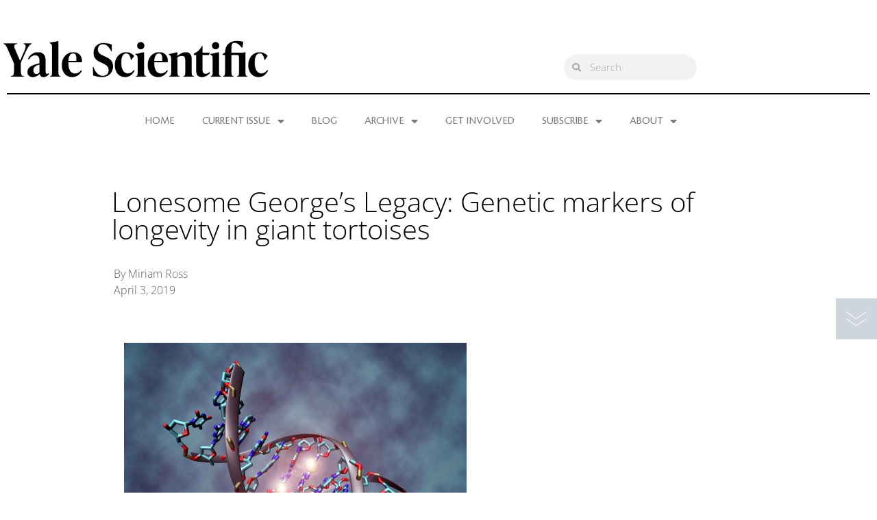

--- FILE ---
content_type: text/html; charset=UTF-8
request_url: https://www.yalescientific.org/2019/04/lonesome-georges-legacy-genetic-markers-of-longevity-in-giant-tortoises/
body_size: 15707
content:
<!doctype html>
<html lang="en-US">
<head>
	<meta charset="UTF-8">
	<meta name="viewport" content="width=device-width, initial-scale=1">
	<link rel="profile" href="https://gmpg.org/xfn/11">
	
<!-- Author Meta Tags by Molongui Authorship, visit: https://wordpress.org/plugins/molongui-authorship/ -->
<meta name="author" content="Miriam Ross">
<!-- /Molongui Authorship -->

<title>Lonesome George’s Legacy: Genetic markers of longevity in giant tortoises &#8211; Yale Scientific Magazine</title>
<meta name='robots' content='max-image-preview:large' />
<link rel="alternate" type="application/rss+xml" title="Yale Scientific Magazine &raquo; Feed" href="https://www.yalescientific.org/feed/" />
<link rel="alternate" type="application/rss+xml" title="Yale Scientific Magazine &raquo; Comments Feed" href="https://www.yalescientific.org/comments/feed/" />
<link rel="alternate" title="oEmbed (JSON)" type="application/json+oembed" href="https://www.yalescientific.org/wp-json/oembed/1.0/embed?url=https%3A%2F%2Fwww.yalescientific.org%2F2019%2F04%2Flonesome-georges-legacy-genetic-markers-of-longevity-in-giant-tortoises%2F" />
<link rel="alternate" title="oEmbed (XML)" type="text/xml+oembed" href="https://www.yalescientific.org/wp-json/oembed/1.0/embed?url=https%3A%2F%2Fwww.yalescientific.org%2F2019%2F04%2Flonesome-georges-legacy-genetic-markers-of-longevity-in-giant-tortoises%2F&#038;format=xml" />
<style id='wp-img-auto-sizes-contain-inline-css'>
img:is([sizes=auto i],[sizes^="auto," i]){contain-intrinsic-size:3000px 1500px}
/*# sourceURL=wp-img-auto-sizes-contain-inline-css */
</style>
<style id='wp-emoji-styles-inline-css'>

	img.wp-smiley, img.emoji {
		display: inline !important;
		border: none !important;
		box-shadow: none !important;
		height: 1em !important;
		width: 1em !important;
		margin: 0 0.07em !important;
		vertical-align: -0.1em !important;
		background: none !important;
		padding: 0 !important;
	}
/*# sourceURL=wp-emoji-styles-inline-css */
</style>
<link rel='stylesheet' id='wp-block-library-css' href='https://www.yalescientific.org/wp-includes/css/dist/block-library/style.min.css?ver=6f1c1c1c7e9272592435ea9aeb19cc2d' media='all' />
<style id='global-styles-inline-css'>
:root{--wp--preset--aspect-ratio--square: 1;--wp--preset--aspect-ratio--4-3: 4/3;--wp--preset--aspect-ratio--3-4: 3/4;--wp--preset--aspect-ratio--3-2: 3/2;--wp--preset--aspect-ratio--2-3: 2/3;--wp--preset--aspect-ratio--16-9: 16/9;--wp--preset--aspect-ratio--9-16: 9/16;--wp--preset--color--black: #000000;--wp--preset--color--cyan-bluish-gray: #abb8c3;--wp--preset--color--white: #ffffff;--wp--preset--color--pale-pink: #f78da7;--wp--preset--color--vivid-red: #cf2e2e;--wp--preset--color--luminous-vivid-orange: #ff6900;--wp--preset--color--luminous-vivid-amber: #fcb900;--wp--preset--color--light-green-cyan: #7bdcb5;--wp--preset--color--vivid-green-cyan: #00d084;--wp--preset--color--pale-cyan-blue: #8ed1fc;--wp--preset--color--vivid-cyan-blue: #0693e3;--wp--preset--color--vivid-purple: #9b51e0;--wp--preset--gradient--vivid-cyan-blue-to-vivid-purple: linear-gradient(135deg,rgb(6,147,227) 0%,rgb(155,81,224) 100%);--wp--preset--gradient--light-green-cyan-to-vivid-green-cyan: linear-gradient(135deg,rgb(122,220,180) 0%,rgb(0,208,130) 100%);--wp--preset--gradient--luminous-vivid-amber-to-luminous-vivid-orange: linear-gradient(135deg,rgb(252,185,0) 0%,rgb(255,105,0) 100%);--wp--preset--gradient--luminous-vivid-orange-to-vivid-red: linear-gradient(135deg,rgb(255,105,0) 0%,rgb(207,46,46) 100%);--wp--preset--gradient--very-light-gray-to-cyan-bluish-gray: linear-gradient(135deg,rgb(238,238,238) 0%,rgb(169,184,195) 100%);--wp--preset--gradient--cool-to-warm-spectrum: linear-gradient(135deg,rgb(74,234,220) 0%,rgb(151,120,209) 20%,rgb(207,42,186) 40%,rgb(238,44,130) 60%,rgb(251,105,98) 80%,rgb(254,248,76) 100%);--wp--preset--gradient--blush-light-purple: linear-gradient(135deg,rgb(255,206,236) 0%,rgb(152,150,240) 100%);--wp--preset--gradient--blush-bordeaux: linear-gradient(135deg,rgb(254,205,165) 0%,rgb(254,45,45) 50%,rgb(107,0,62) 100%);--wp--preset--gradient--luminous-dusk: linear-gradient(135deg,rgb(255,203,112) 0%,rgb(199,81,192) 50%,rgb(65,88,208) 100%);--wp--preset--gradient--pale-ocean: linear-gradient(135deg,rgb(255,245,203) 0%,rgb(182,227,212) 50%,rgb(51,167,181) 100%);--wp--preset--gradient--electric-grass: linear-gradient(135deg,rgb(202,248,128) 0%,rgb(113,206,126) 100%);--wp--preset--gradient--midnight: linear-gradient(135deg,rgb(2,3,129) 0%,rgb(40,116,252) 100%);--wp--preset--font-size--small: 13px;--wp--preset--font-size--medium: 20px;--wp--preset--font-size--large: 36px;--wp--preset--font-size--x-large: 42px;--wp--preset--spacing--20: 0.44rem;--wp--preset--spacing--30: 0.67rem;--wp--preset--spacing--40: 1rem;--wp--preset--spacing--50: 1.5rem;--wp--preset--spacing--60: 2.25rem;--wp--preset--spacing--70: 3.38rem;--wp--preset--spacing--80: 5.06rem;--wp--preset--shadow--natural: 6px 6px 9px rgba(0, 0, 0, 0.2);--wp--preset--shadow--deep: 12px 12px 50px rgba(0, 0, 0, 0.4);--wp--preset--shadow--sharp: 6px 6px 0px rgba(0, 0, 0, 0.2);--wp--preset--shadow--outlined: 6px 6px 0px -3px rgb(255, 255, 255), 6px 6px rgb(0, 0, 0);--wp--preset--shadow--crisp: 6px 6px 0px rgb(0, 0, 0);}:root { --wp--style--global--content-size: 800px;--wp--style--global--wide-size: 1200px; }:where(body) { margin: 0; }.wp-site-blocks > .alignleft { float: left; margin-right: 2em; }.wp-site-blocks > .alignright { float: right; margin-left: 2em; }.wp-site-blocks > .aligncenter { justify-content: center; margin-left: auto; margin-right: auto; }:where(.wp-site-blocks) > * { margin-block-start: 24px; margin-block-end: 0; }:where(.wp-site-blocks) > :first-child { margin-block-start: 0; }:where(.wp-site-blocks) > :last-child { margin-block-end: 0; }:root { --wp--style--block-gap: 24px; }:root :where(.is-layout-flow) > :first-child{margin-block-start: 0;}:root :where(.is-layout-flow) > :last-child{margin-block-end: 0;}:root :where(.is-layout-flow) > *{margin-block-start: 24px;margin-block-end: 0;}:root :where(.is-layout-constrained) > :first-child{margin-block-start: 0;}:root :where(.is-layout-constrained) > :last-child{margin-block-end: 0;}:root :where(.is-layout-constrained) > *{margin-block-start: 24px;margin-block-end: 0;}:root :where(.is-layout-flex){gap: 24px;}:root :where(.is-layout-grid){gap: 24px;}.is-layout-flow > .alignleft{float: left;margin-inline-start: 0;margin-inline-end: 2em;}.is-layout-flow > .alignright{float: right;margin-inline-start: 2em;margin-inline-end: 0;}.is-layout-flow > .aligncenter{margin-left: auto !important;margin-right: auto !important;}.is-layout-constrained > .alignleft{float: left;margin-inline-start: 0;margin-inline-end: 2em;}.is-layout-constrained > .alignright{float: right;margin-inline-start: 2em;margin-inline-end: 0;}.is-layout-constrained > .aligncenter{margin-left: auto !important;margin-right: auto !important;}.is-layout-constrained > :where(:not(.alignleft):not(.alignright):not(.alignfull)){max-width: var(--wp--style--global--content-size);margin-left: auto !important;margin-right: auto !important;}.is-layout-constrained > .alignwide{max-width: var(--wp--style--global--wide-size);}body .is-layout-flex{display: flex;}.is-layout-flex{flex-wrap: wrap;align-items: center;}.is-layout-flex > :is(*, div){margin: 0;}body .is-layout-grid{display: grid;}.is-layout-grid > :is(*, div){margin: 0;}body{padding-top: 0px;padding-right: 0px;padding-bottom: 0px;padding-left: 0px;}a:where(:not(.wp-element-button)){text-decoration: underline;}:root :where(.wp-element-button, .wp-block-button__link){background-color: #32373c;border-width: 0;color: #fff;font-family: inherit;font-size: inherit;font-style: inherit;font-weight: inherit;letter-spacing: inherit;line-height: inherit;padding-top: calc(0.667em + 2px);padding-right: calc(1.333em + 2px);padding-bottom: calc(0.667em + 2px);padding-left: calc(1.333em + 2px);text-decoration: none;text-transform: inherit;}.has-black-color{color: var(--wp--preset--color--black) !important;}.has-cyan-bluish-gray-color{color: var(--wp--preset--color--cyan-bluish-gray) !important;}.has-white-color{color: var(--wp--preset--color--white) !important;}.has-pale-pink-color{color: var(--wp--preset--color--pale-pink) !important;}.has-vivid-red-color{color: var(--wp--preset--color--vivid-red) !important;}.has-luminous-vivid-orange-color{color: var(--wp--preset--color--luminous-vivid-orange) !important;}.has-luminous-vivid-amber-color{color: var(--wp--preset--color--luminous-vivid-amber) !important;}.has-light-green-cyan-color{color: var(--wp--preset--color--light-green-cyan) !important;}.has-vivid-green-cyan-color{color: var(--wp--preset--color--vivid-green-cyan) !important;}.has-pale-cyan-blue-color{color: var(--wp--preset--color--pale-cyan-blue) !important;}.has-vivid-cyan-blue-color{color: var(--wp--preset--color--vivid-cyan-blue) !important;}.has-vivid-purple-color{color: var(--wp--preset--color--vivid-purple) !important;}.has-black-background-color{background-color: var(--wp--preset--color--black) !important;}.has-cyan-bluish-gray-background-color{background-color: var(--wp--preset--color--cyan-bluish-gray) !important;}.has-white-background-color{background-color: var(--wp--preset--color--white) !important;}.has-pale-pink-background-color{background-color: var(--wp--preset--color--pale-pink) !important;}.has-vivid-red-background-color{background-color: var(--wp--preset--color--vivid-red) !important;}.has-luminous-vivid-orange-background-color{background-color: var(--wp--preset--color--luminous-vivid-orange) !important;}.has-luminous-vivid-amber-background-color{background-color: var(--wp--preset--color--luminous-vivid-amber) !important;}.has-light-green-cyan-background-color{background-color: var(--wp--preset--color--light-green-cyan) !important;}.has-vivid-green-cyan-background-color{background-color: var(--wp--preset--color--vivid-green-cyan) !important;}.has-pale-cyan-blue-background-color{background-color: var(--wp--preset--color--pale-cyan-blue) !important;}.has-vivid-cyan-blue-background-color{background-color: var(--wp--preset--color--vivid-cyan-blue) !important;}.has-vivid-purple-background-color{background-color: var(--wp--preset--color--vivid-purple) !important;}.has-black-border-color{border-color: var(--wp--preset--color--black) !important;}.has-cyan-bluish-gray-border-color{border-color: var(--wp--preset--color--cyan-bluish-gray) !important;}.has-white-border-color{border-color: var(--wp--preset--color--white) !important;}.has-pale-pink-border-color{border-color: var(--wp--preset--color--pale-pink) !important;}.has-vivid-red-border-color{border-color: var(--wp--preset--color--vivid-red) !important;}.has-luminous-vivid-orange-border-color{border-color: var(--wp--preset--color--luminous-vivid-orange) !important;}.has-luminous-vivid-amber-border-color{border-color: var(--wp--preset--color--luminous-vivid-amber) !important;}.has-light-green-cyan-border-color{border-color: var(--wp--preset--color--light-green-cyan) !important;}.has-vivid-green-cyan-border-color{border-color: var(--wp--preset--color--vivid-green-cyan) !important;}.has-pale-cyan-blue-border-color{border-color: var(--wp--preset--color--pale-cyan-blue) !important;}.has-vivid-cyan-blue-border-color{border-color: var(--wp--preset--color--vivid-cyan-blue) !important;}.has-vivid-purple-border-color{border-color: var(--wp--preset--color--vivid-purple) !important;}.has-vivid-cyan-blue-to-vivid-purple-gradient-background{background: var(--wp--preset--gradient--vivid-cyan-blue-to-vivid-purple) !important;}.has-light-green-cyan-to-vivid-green-cyan-gradient-background{background: var(--wp--preset--gradient--light-green-cyan-to-vivid-green-cyan) !important;}.has-luminous-vivid-amber-to-luminous-vivid-orange-gradient-background{background: var(--wp--preset--gradient--luminous-vivid-amber-to-luminous-vivid-orange) !important;}.has-luminous-vivid-orange-to-vivid-red-gradient-background{background: var(--wp--preset--gradient--luminous-vivid-orange-to-vivid-red) !important;}.has-very-light-gray-to-cyan-bluish-gray-gradient-background{background: var(--wp--preset--gradient--very-light-gray-to-cyan-bluish-gray) !important;}.has-cool-to-warm-spectrum-gradient-background{background: var(--wp--preset--gradient--cool-to-warm-spectrum) !important;}.has-blush-light-purple-gradient-background{background: var(--wp--preset--gradient--blush-light-purple) !important;}.has-blush-bordeaux-gradient-background{background: var(--wp--preset--gradient--blush-bordeaux) !important;}.has-luminous-dusk-gradient-background{background: var(--wp--preset--gradient--luminous-dusk) !important;}.has-pale-ocean-gradient-background{background: var(--wp--preset--gradient--pale-ocean) !important;}.has-electric-grass-gradient-background{background: var(--wp--preset--gradient--electric-grass) !important;}.has-midnight-gradient-background{background: var(--wp--preset--gradient--midnight) !important;}.has-small-font-size{font-size: var(--wp--preset--font-size--small) !important;}.has-medium-font-size{font-size: var(--wp--preset--font-size--medium) !important;}.has-large-font-size{font-size: var(--wp--preset--font-size--large) !important;}.has-x-large-font-size{font-size: var(--wp--preset--font-size--x-large) !important;}
:root :where(.wp-block-pullquote){font-size: 1.5em;line-height: 1.6;}
/*# sourceURL=global-styles-inline-css */
</style>
<link rel='stylesheet' id='display-medium-posts-css' href='https://www.yalescientific.org/wp-content/plugins/display-medium-posts/public/css/display-medium-posts-public.css?ver=1.0.0' media='all' />
<link rel='stylesheet' id='ace-owl-carousel-css' href='https://www.yalescientific.org/wp-content/plugins/display-medium-posts/public/vendors/owl-carousel/owl.carousel.css?ver=1.0.0' media='all' />
<link rel='stylesheet' id='ace-owl-theme-css' href='https://www.yalescientific.org/wp-content/plugins/display-medium-posts/public/vendors/owl-carousel/owl.theme.css?ver=1.0.0' media='all' />
<link rel='stylesheet' id='hello-elementor-css' href='https://www.yalescientific.org/wp-content/themes/hello-elementor/assets/css/reset.css?ver=3.4.6' media='all' />
<link rel='stylesheet' id='hello-elementor-theme-style-css' href='https://www.yalescientific.org/wp-content/themes/hello-elementor/assets/css/theme.css?ver=3.4.6' media='all' />
<link rel='stylesheet' id='hello-elementor-header-footer-css' href='https://www.yalescientific.org/wp-content/themes/hello-elementor/assets/css/header-footer.css?ver=3.4.6' media='all' />
<link rel='stylesheet' id='e-motion-fx-css' href='https://www.yalescientific.org/wp-content/plugins/elementor-pro/assets/css/modules/motion-fx.min.css?ver=3.34.1' media='all' />
<link rel='stylesheet' id='elementor-frontend-css' href='https://www.yalescientific.org/wp-content/plugins/elementor/assets/css/frontend.min.css?ver=3.34.2' media='all' />
<link rel='stylesheet' id='widget-image-css' href='https://www.yalescientific.org/wp-content/plugins/elementor/assets/css/widget-image.min.css?ver=3.34.2' media='all' />
<link rel='stylesheet' id='widget-search-form-css' href='https://www.yalescientific.org/wp-content/plugins/elementor-pro/assets/css/widget-search-form.min.css?ver=3.34.1' media='all' />
<link rel='stylesheet' id='elementor-icons-shared-0-css' href='https://www.yalescientific.org/wp-content/plugins/elementor/assets/lib/font-awesome/css/fontawesome.min.css?ver=5.15.3' media='all' />
<link rel='stylesheet' id='elementor-icons-fa-solid-css' href='https://www.yalescientific.org/wp-content/plugins/elementor/assets/lib/font-awesome/css/solid.min.css?ver=5.15.3' media='all' />
<link rel='stylesheet' id='e-shapes-css' href='https://www.yalescientific.org/wp-content/plugins/elementor/assets/css/conditionals/shapes.min.css?ver=3.34.2' media='all' />
<link rel='stylesheet' id='widget-divider-css' href='https://www.yalescientific.org/wp-content/plugins/elementor/assets/css/widget-divider.min.css?ver=3.34.2' media='all' />
<link rel='stylesheet' id='widget-nav-menu-css' href='https://www.yalescientific.org/wp-content/plugins/elementor-pro/assets/css/widget-nav-menu.min.css?ver=3.34.1' media='all' />
<link rel='stylesheet' id='widget-heading-css' href='https://www.yalescientific.org/wp-content/plugins/elementor/assets/css/widget-heading.min.css?ver=3.34.2' media='all' />
<link rel='stylesheet' id='widget-social-icons-css' href='https://www.yalescientific.org/wp-content/plugins/elementor/assets/css/widget-social-icons.min.css?ver=3.34.2' media='all' />
<link rel='stylesheet' id='e-apple-webkit-css' href='https://www.yalescientific.org/wp-content/plugins/elementor/assets/css/conditionals/apple-webkit.min.css?ver=3.34.2' media='all' />
<link rel='stylesheet' id='e-animation-fadeIn-css' href='https://www.yalescientific.org/wp-content/plugins/elementor/assets/lib/animations/styles/fadeIn.min.css?ver=3.34.2' media='all' />
<link rel='stylesheet' id='widget-post-info-css' href='https://www.yalescientific.org/wp-content/plugins/elementor-pro/assets/css/widget-post-info.min.css?ver=3.34.1' media='all' />
<link rel='stylesheet' id='widget-icon-list-css' href='https://www.yalescientific.org/wp-content/plugins/elementor/assets/css/widget-icon-list.min.css?ver=3.34.2' media='all' />
<link rel='stylesheet' id='elementor-icons-fa-regular-css' href='https://www.yalescientific.org/wp-content/plugins/elementor/assets/lib/font-awesome/css/regular.min.css?ver=5.15.3' media='all' />
<link rel='stylesheet' id='e-animation-fadeInDown-css' href='https://www.yalescientific.org/wp-content/plugins/elementor/assets/lib/animations/styles/fadeInDown.min.css?ver=3.34.2' media='all' />
<link rel='stylesheet' id='elementor-icons-css' href='https://www.yalescientific.org/wp-content/plugins/elementor/assets/lib/eicons/css/elementor-icons.min.css?ver=5.46.0' media='all' />
<link rel='stylesheet' id='elementor-post-16667-css' href='https://www.yalescientific.org/wp-content/uploads/elementor/css/post-16667.css?ver=1769035164' media='all' />
<link rel='stylesheet' id='elementor-post-17094-css' href='https://www.yalescientific.org/wp-content/uploads/elementor/css/post-17094.css?ver=1769035164' media='all' />
<link rel='stylesheet' id='elementor-post-17096-css' href='https://www.yalescientific.org/wp-content/uploads/elementor/css/post-17096.css?ver=1769035164' media='all' />
<link rel='stylesheet' id='elementor-post-17102-css' href='https://www.yalescientific.org/wp-content/uploads/elementor/css/post-17102.css?ver=1769035165' media='all' />
<link rel='stylesheet' id='tablepress-default-css' href='https://www.yalescientific.org/wp-content/plugins/tablepress/css/build/default.css?ver=3.2.6' media='all' />
<link rel='stylesheet' id='elementor-gf-local-opensans-css' href='https://www.yalescientific.org/wp-content/uploads/elementor/google-fonts/css/opensans.css?ver=1742251186' media='all' />
<link rel='stylesheet' id='elementor-gf-local-cagliostro-css' href='https://www.yalescientific.org/wp-content/uploads/elementor/google-fonts/css/cagliostro.css?ver=1742251187' media='all' />
<link rel='stylesheet' id='elementor-icons-fa-brands-css' href='https://www.yalescientific.org/wp-content/plugins/elementor/assets/lib/font-awesome/css/brands.min.css?ver=5.15.3' media='all' />
<!--n2css--><!--n2js--><script src="https://www.yalescientific.org/wp-includes/js/jquery/jquery.min.js?ver=3.7.1" id="jquery-core-js"></script>
<script src="https://www.yalescientific.org/wp-includes/js/jquery/jquery-migrate.min.js?ver=3.4.1" id="jquery-migrate-js"></script>
<script src="https://www.yalescientific.org/wp-content/plugins/display-medium-posts/public/vendors/owl-carousel/owl.carousel.js?ver=1.0.0" id="ace-owl-carousel-js-js"></script>
<link rel="https://api.w.org/" href="https://www.yalescientific.org/wp-json/" /><link rel="alternate" title="JSON" type="application/json" href="https://www.yalescientific.org/wp-json/wp/v2/posts/14908" /><link rel="EditURI" type="application/rsd+xml" title="RSD" href="https://www.yalescientific.org/xmlrpc.php?rsd" />

<link rel="canonical" href="https://www.yalescientific.org/2019/04/lonesome-georges-legacy-genetic-markers-of-longevity-in-giant-tortoises/" />
<link rel='shortlink' href='https://www.yalescientific.org/?p=14908' />
            <style>
                .molongui-disabled-link
                {
                    border-bottom: none !important;
                    text-decoration: none !important;
                    color: inherit !important;
                    cursor: inherit !important;
                }
                .molongui-disabled-link:hover,
                .molongui-disabled-link:hover span
                {
                    border-bottom: none !important;
                    text-decoration: none !important;
                    color: inherit !important;
                    cursor: inherit !important;
                }
            </style>
            <meta name="generator" content="Elementor 3.34.2; features: additional_custom_breakpoints; settings: css_print_method-external, google_font-enabled, font_display-auto">
			<style>
				.e-con.e-parent:nth-of-type(n+4):not(.e-lazyloaded):not(.e-no-lazyload),
				.e-con.e-parent:nth-of-type(n+4):not(.e-lazyloaded):not(.e-no-lazyload) * {
					background-image: none !important;
				}
				@media screen and (max-height: 1024px) {
					.e-con.e-parent:nth-of-type(n+3):not(.e-lazyloaded):not(.e-no-lazyload),
					.e-con.e-parent:nth-of-type(n+3):not(.e-lazyloaded):not(.e-no-lazyload) * {
						background-image: none !important;
					}
				}
				@media screen and (max-height: 640px) {
					.e-con.e-parent:nth-of-type(n+2):not(.e-lazyloaded):not(.e-no-lazyload),
					.e-con.e-parent:nth-of-type(n+2):not(.e-lazyloaded):not(.e-no-lazyload) * {
						background-image: none !important;
					}
				}
			</style>
			<link rel="icon" href="https://www.yalescientific.org/wp-content/uploads/cropped-ysm-new_favicon-32x32.png" sizes="32x32" />
<link rel="icon" href="https://www.yalescientific.org/wp-content/uploads/cropped-ysm-new_favicon-192x192.png" sizes="192x192" />
<link rel="apple-touch-icon" href="https://www.yalescientific.org/wp-content/uploads/cropped-ysm-new_favicon-180x180.png" />
<meta name="msapplication-TileImage" content="https://www.yalescientific.org/wp-content/uploads/cropped-ysm-new_favicon-270x270.png" />
</head>
<body class="wp-singular post-template-default single single-post postid-14908 single-format-standard wp-custom-logo wp-embed-responsive wp-theme-hello-elementor hello-elementor-default elementor-default elementor-kit-16667 elementor-page-17102">


<a class="skip-link screen-reader-text" href="#content">Skip to content</a>

		<header data-elementor-type="header" data-elementor-id="17094" class="elementor elementor-17094 elementor-location-header" data-elementor-post-type="elementor_library">
					<section class="elementor-section elementor-top-section elementor-element elementor-element-15b6ff35 elementor-section-height-min-height elementor-section-items-bottom elementor-section-stretched elementor-section-boxed elementor-section-height-default" data-id="15b6ff35" data-element_type="section" data-settings="{&quot;stretch_section&quot;:&quot;section-stretched&quot;,&quot;background_background&quot;:&quot;classic&quot;,&quot;motion_fx_motion_fx_scrolling&quot;:&quot;yes&quot;,&quot;motion_fx_translateY_effect&quot;:&quot;yes&quot;,&quot;motion_fx_translateY_speed&quot;:{&quot;unit&quot;:&quot;px&quot;,&quot;size&quot;:1.6,&quot;sizes&quot;:[]},&quot;motion_fx_translateY_affectedRange&quot;:{&quot;unit&quot;:&quot;%&quot;,&quot;size&quot;:&quot;&quot;,&quot;sizes&quot;:{&quot;start&quot;:0,&quot;end&quot;:48}},&quot;shape_divider_bottom&quot;:&quot;drops&quot;,&quot;motion_fx_devices&quot;:[&quot;desktop&quot;,&quot;tablet&quot;,&quot;mobile&quot;]}">
					<div class="elementor-shape elementor-shape-bottom" aria-hidden="true" data-negative="false">
			<svg xmlns="http://www.w3.org/2000/svg" height="100%" viewBox="0 0 283.5 27.8" preserveAspectRatio="xMidYMax slice">
	<path class="elementor-shape-fill" d="M0 0v1.4c.6.7 1.1 1.4 1.4 2 2 3.8 2.2 6.6 1.8 10.8-.3 3.3-2.4 9.4 0 12.3 1.7 2 3.7 1.4 4.6-.9 1.4-3.8-.7-8.2-.6-12 .1-3.7 3.2-5.5 6.9-4.9 4 .6 4.8 4 4.9 7.4.1 1.8-1.1 7 0 8.5.6.8 1.6 1.2 2.4.5 1.4-1.1.1-5.4.1-6.9.1-3.7.3-8.6 4.1-10.5 5-2.5 6.2 1.6 5.4 5.6-.4 1.7-1 9.2 2.9 6.3 1.5-1.1.7-3.5.5-4.9-.4-2.4-.4-4.3 1-6.5.9-1.4 2.4-3.1 4.2-3 2.4.1 2.7 2.2 4 3.7 1.5 1.8 1.8 2.2 3 .1 1.1-1.9 1.2-2.8 3.6-3.3 1.3-.3 4.8-1.4 5.9-.5 1.5 1.1.6 2.8.4 4.3-.2 1.1-.6 4 1.8 3.4 1.7-.4-.3-4.1.6-5.6 1.3-2.2 5.8-1.4 7 .5 1.3 2.1.5 5.8.1 8.1s-1.2 5-.6 7.4c1.3 5.1 4.4.9 4.3-2.4-.1-4.4-2-8.8-.5-13 .9-2.4 4.6-6.6 7.7-4.5 2.7 1.8.5 7.8.2 10.3-.2 1.7-.8 4.6.2 6.2.9 1.4 2 1.5 2.6-.3.5-1.5-.9-4.5-1-6.1-.2-1.7-.4-3.7.2-5.4 1.8-5.6 3.5 2.4 6.3.6 1.4-.9 4.3-9.4 6.1-3.1.6 2.2-1.3 7.8.7 8.9 4.2 2.3 1.5-7.1 2.2-8 3.1-4 4.7 3.8 6.1 4.1 3.1.7 2.8-7.9 8.1-4.5 1.7 1.1 2.9 3.3 3.2 5.2.4 2.2-1 4.5-.6 6.6 1 4.3 4.4 1.5 4.4-1.7 0-2.7-3-8.3 1.4-9.1 4.4-.9 7.3 3.5 7.8 6.9.3 2-1.5 10.9 1.3 11.3 4.1.6-3.2-15.7 4.8-15.8 4.7-.1 2.8 4.1 3.9 6.6 1 2.4 2.1 1 2.3-.8.3-1.9-.9-3.2 1.3-4.3 5.9-2.9 5.9 5.4 5.5 8.5-.3 2-1.7 8.4 2 8.1 6.9-.5-2.8-16.9 4.8-18.7 4.7-1.2 6.1 3.6 6.3 7.1.1 1.7-1.2 8.1.6 9.1 3.5 2 1.9-7 2-8.4.2-4 1.2-9.6 6.4-9.8 4.7-.2 3.2 4.6 2.7 7.5-.4 2.2 1.3 8.6 3.8 4.4 1.1-1.9-.3-4.1-.3-6 0-1.7.4-3.2 1.3-4.6 1-1.6 2.9-3.5 5.1-2.9 2.5.6 2.3 4.1 4.1 4.9 1.9.8 1.6-.9 2.3-2.1 1.2-2.1 2.1-2.1 4.4-2.4 1.4-.2 3.6-1.5 4.9-.5 2.3 1.7-.7 4.4.1 6.5.6 1.5 2.1 1.7 2.8.3.7-1.4-1.1-3.4-.3-4.8 1.4-2.5 6.2-1.2 7.2 1 2.3 4.8-3.3 12-.2 16.3 3 4.1 3.9-2.8 3.8-4.8-.4-4.3-2.1-8.9 0-13.1 1.3-2.5 5.9-5.7 7.9-2.4 2 3.2-1.3 9.8-.8 13.4.5 4.4 3.5 3.3 2.7-.8-.4-1.9-2.4-10 .6-11.1 3.7-1.4 2.8 7.2 6.5.4 2.2-4.1 4.9-3.1 5.2 1.2.1 1.5-.6 3.1-.4 4.6.2 1.9 1.8 3.7 3.3 1.3 1-1.6-2.6-10.4 2.9-7.3 2.6 1.5 1.6 6.5 4.8 2.7 1.3-1.5 1.7-3.6 4-3.7 2.2-.1 4 2.3 4.8 4.1 1.3 2.9-1.5 8.4.9 10.3 4.2 3.3 3-5.5 2.7-6.9-.6-3.9 1-7.2 5.5-5 4.1 2.1 4.3 7.7 4.1 11.6 0 .8-.6 9.5 2.5 5.2 1.2-1.7-.1-7.7.1-9.6.3-2.9 1.2-5.5 4.3-6.2 4.5-1 7.7 1.5 7.4 5.8-.2 3.5-1.8 7.7-.5 11.1 1 2.7 3.6 2.8 5 .2 1.6-3.1 0-8.3-.4-11.6-.4-4.2-.2-7 1.8-10.8 0 0-.1.1-.1.2-.2.4-.3.7-.4.8v.1c-.1.2-.1.2 0 0v-.1l.4-.8c0-.1.1-.1.1-.2.2-.4.5-.8.8-1.2V0H0zM282.7 3.4z"/>
</svg>		</div>
					<div class="elementor-container elementor-column-gap-narrow">
					<div class="elementor-column elementor-col-50 elementor-top-column elementor-element elementor-element-275341d8" data-id="275341d8" data-element_type="column">
			<div class="elementor-widget-wrap elementor-element-populated">
						<div class="elementor-element elementor-element-57c6e2f2 elementor-widget elementor-widget-theme-site-logo elementor-widget-image" data-id="57c6e2f2" data-element_type="widget" data-settings="{&quot;motion_fx_motion_fx_scrolling&quot;:&quot;yes&quot;,&quot;motion_fx_devices&quot;:[&quot;desktop&quot;,&quot;tablet&quot;,&quot;mobile&quot;]}" data-widget_type="theme-site-logo.default">
				<div class="elementor-widget-container">
											<a href="https://www.yalescientific.org">
			<img src="https://www.yalescientific.org/wp-content/uploads/cropped-YSM-Wordmark-Only-Black-High-Res.png" title="cropped-YSM-Wordmark-Only-Black-High-Res.png" alt="cropped-YSM-Wordmark-Only-Black-High-Res.png" loading="lazy" />				</a>
											</div>
				</div>
					</div>
		</div>
				<div class="elementor-column elementor-col-50 elementor-top-column elementor-element elementor-element-618b9eb2" data-id="618b9eb2" data-element_type="column">
			<div class="elementor-widget-wrap elementor-element-populated">
						<div class="elementor-element elementor-element-548a659e elementor-search-form--skin-minimal elementor-widget__width-initial elementor-widget-tablet__width-initial elementor-widget elementor-widget-search-form" data-id="548a659e" data-element_type="widget" data-settings="{&quot;skin&quot;:&quot;minimal&quot;}" data-widget_type="search-form.default">
				<div class="elementor-widget-container">
							<search role="search">
			<form class="elementor-search-form" action="https://www.yalescientific.org" method="get">
												<div class="elementor-search-form__container">
					<label class="elementor-screen-only" for="elementor-search-form-548a659e">Search</label>

											<div class="elementor-search-form__icon">
							<i aria-hidden="true" class="fas fa-search"></i>							<span class="elementor-screen-only">Search</span>
						</div>
					
					<input id="elementor-search-form-548a659e" placeholder="Search" class="elementor-search-form__input" type="search" name="s" value="">
					
					
									</div>
			</form>
		</search>
						</div>
				</div>
					</div>
		</div>
					</div>
		</section>
				<section class="elementor-section elementor-top-section elementor-element elementor-element-1b6390e9 elementor-section-full_width elementor-section-height-default elementor-section-height-default" data-id="1b6390e9" data-element_type="section" data-settings="{&quot;background_background&quot;:&quot;classic&quot;,&quot;animation&quot;:&quot;none&quot;}">
						<div class="elementor-container elementor-column-gap-default">
					<div class="elementor-column elementor-col-100 elementor-top-column elementor-element elementor-element-72f266f4" data-id="72f266f4" data-element_type="column">
			<div class="elementor-widget-wrap elementor-element-populated">
						<div class="elementor-element elementor-element-108a6c18 elementor-widget-divider--view-line elementor-widget elementor-widget-divider" data-id="108a6c18" data-element_type="widget" data-widget_type="divider.default">
				<div class="elementor-widget-container">
							<div class="elementor-divider">
			<span class="elementor-divider-separator">
						</span>
		</div>
						</div>
				</div>
				<div class="elementor-element elementor-element-2e8d3ce4 elementor-nav-menu__align-center elementor-nav-menu__text-align-center elementor-nav-menu--dropdown-mobile elementor-nav-menu--stretch elementor-nav-menu--toggle elementor-nav-menu--burger elementor-widget elementor-widget-nav-menu" data-id="2e8d3ce4" data-element_type="widget" data-settings="{&quot;_animation&quot;:&quot;none&quot;,&quot;full_width&quot;:&quot;stretch&quot;,&quot;layout&quot;:&quot;horizontal&quot;,&quot;submenu_icon&quot;:{&quot;value&quot;:&quot;&lt;i class=\&quot;fas fa-caret-down\&quot; aria-hidden=\&quot;true\&quot;&gt;&lt;\/i&gt;&quot;,&quot;library&quot;:&quot;fa-solid&quot;},&quot;toggle&quot;:&quot;burger&quot;}" data-widget_type="nav-menu.default">
				<div class="elementor-widget-container">
								<nav aria-label="Menu" class="elementor-nav-menu--main elementor-nav-menu__container elementor-nav-menu--layout-horizontal e--pointer-background e--animation-fade">
				<ul id="menu-1-2e8d3ce4" class="elementor-nav-menu"><li class="menu-item menu-item-type-custom menu-item-object-custom menu-item-home menu-item-15437"><a href="https://www.yalescientific.org" class="elementor-item">HOME</a></li>
<li class="menu-item menu-item-type-custom menu-item-object-custom menu-item-has-children menu-item-16376"><a href="https://www.yalescientific.org/category/98-2/" class="elementor-item">CURRENT ISSUE</a>
<ul class="sub-menu elementor-nav-menu--dropdown">
	<li class="menu-item menu-item-type-custom menu-item-object-custom menu-item-21266"><a href="https://www.yalescientific.org/category/98-2/98-2-news/" class="elementor-sub-item">98.2 News</a></li>
	<li class="menu-item menu-item-type-custom menu-item-object-custom menu-item-21265"><a href="https://www.yalescientific.org/category/98-2/98-2-full-lengths/" class="elementor-sub-item">98.2 Full-Lengths</a></li>
	<li class="menu-item menu-item-type-custom menu-item-object-custom menu-item-21267"><a href="https://www.yalescientific.org/category/98-2/98-2-features/" class="elementor-sub-item">98.2 Features</a></li>
	<li class="menu-item menu-item-type-custom menu-item-object-custom menu-item-21268"><a href="https://www.yalescientific.org/category/98-2/98-2-special-sections/" class="elementor-sub-item">98.2 Special Sections</a></li>
	<li class="menu-item menu-item-type-custom menu-item-object-custom menu-item-21269"><a href="https://www.yalescientific.org/category/98-2/98-2-online/" class="elementor-sub-item">98.2 Online</a></li>
	<li class="menu-item menu-item-type-custom menu-item-object-custom menu-item-21270"><a href="https://www.yalescientific.org/issue-98-2/" class="elementor-sub-item">98.2 Virtual Mag</a></li>
</ul>
</li>
<li class="menu-item menu-item-type-custom menu-item-object-custom menu-item-15516"><a target="_blank" href="https://www.yalescientific.org/category/scope/" class="elementor-item">BLOG</a></li>
<li class="menu-item menu-item-type-custom menu-item-object-custom menu-item-has-children menu-item-15423"><a href="#" class="elementor-item elementor-item-anchor">ARCHIVE</a>
<ul class="sub-menu elementor-nav-menu--dropdown">
	<li class="menu-item menu-item-type-post_type menu-item-object-page menu-item-21271"><a href="https://www.yalescientific.org/issue-98-2/" class="elementor-sub-item">Issue 98.2</a></li>
	<li class="menu-item menu-item-type-post_type menu-item-object-page menu-item-21272"><a href="https://www.yalescientific.org/issue-98-1/" class="elementor-sub-item">Issue 98.1</a></li>
	<li class="menu-item menu-item-type-post_type menu-item-object-page menu-item-21018"><a href="https://www.yalescientific.org/issue-97-4/" class="elementor-sub-item">Issue 97.4</a></li>
	<li class="menu-item menu-item-type-post_type menu-item-object-page menu-item-20878"><a href="https://www.yalescientific.org/issue-97-3/" class="elementor-sub-item">Issue 97.3</a></li>
	<li class="menu-item menu-item-type-post_type menu-item-object-page menu-item-20031"><a href="https://www.yalescientific.org/issue-97-2/" class="elementor-sub-item">Issue 97.2</a></li>
	<li class="menu-item menu-item-type-post_type menu-item-object-page menu-item-20032"><a href="https://www.yalescientific.org/issue-97-1/" class="elementor-sub-item">Issue 97.1</a></li>
	<li class="menu-item menu-item-type-post_type menu-item-object-page menu-item-15687"><a target="_blank" href="https://www.yalescientific.org/ysm-archives-list/" class="elementor-sub-item">All Archives</a></li>
</ul>
</li>
<li class="menu-item menu-item-type-post_type menu-item-object-page menu-item-15433"><a href="https://www.yalescientific.org/get-involved/" class="elementor-item">GET INVOLVED</a></li>
<li class="menu-item menu-item-type-custom menu-item-object-custom menu-item-has-children menu-item-15434"><a href="#" class="elementor-item elementor-item-anchor">SUBSCRIBE</a>
<ul class="sub-menu elementor-nav-menu--dropdown">
	<li class="menu-item menu-item-type-post_type menu-item-object-page menu-item-15436"><a href="https://www.yalescientific.org/subscriptions/" class="elementor-sub-item">Subscribe</a></li>
	<li class="menu-item menu-item-type-post_type menu-item-object-page menu-item-15435"><a href="https://www.yalescientific.org/donate/" class="elementor-sub-item">Donate</a></li>
	<li class="menu-item menu-item-type-post_type menu-item-object-page menu-item-18315"><a href="https://www.yalescientific.org/advertise-in-yale-scientific/" class="elementor-sub-item">Advertise</a></li>
</ul>
</li>
<li class="menu-item menu-item-type-custom menu-item-object-custom menu-item-has-children menu-item-15456"><a href="#" class="elementor-item elementor-item-anchor">ABOUT</a>
<ul class="sub-menu elementor-nav-menu--dropdown">
	<li class="menu-item menu-item-type-custom menu-item-object-custom menu-item-21114"><a href="https://www.yalescientific.org/about-ysm/" class="elementor-sub-item">Staff</a></li>
	<li class="menu-item menu-item-type-custom menu-item-object-custom menu-item-21115"><a href="https://www.yalescientific.org/inclusion/" class="elementor-sub-item">Inclusion</a></li>
	<li class="menu-item menu-item-type-custom menu-item-object-custom menu-item-16649"><a target="_blank" href="https://www.yalescientific.org/wp-content/uploads/YSM_BLM.pdf" class="elementor-sub-item">BLM</a></li>
</ul>
</li>
</ul>			</nav>
					<div class="elementor-menu-toggle" role="button" tabindex="0" aria-label="Menu Toggle" aria-expanded="false">
			<i aria-hidden="true" role="presentation" class="elementor-menu-toggle__icon--open eicon-menu-bar"></i><i aria-hidden="true" role="presentation" class="elementor-menu-toggle__icon--close eicon-close"></i>		</div>
					<nav class="elementor-nav-menu--dropdown elementor-nav-menu__container" aria-hidden="true">
				<ul id="menu-2-2e8d3ce4" class="elementor-nav-menu"><li class="menu-item menu-item-type-custom menu-item-object-custom menu-item-home menu-item-15437"><a href="https://www.yalescientific.org" class="elementor-item" tabindex="-1">HOME</a></li>
<li class="menu-item menu-item-type-custom menu-item-object-custom menu-item-has-children menu-item-16376"><a href="https://www.yalescientific.org/category/98-2/" class="elementor-item" tabindex="-1">CURRENT ISSUE</a>
<ul class="sub-menu elementor-nav-menu--dropdown">
	<li class="menu-item menu-item-type-custom menu-item-object-custom menu-item-21266"><a href="https://www.yalescientific.org/category/98-2/98-2-news/" class="elementor-sub-item" tabindex="-1">98.2 News</a></li>
	<li class="menu-item menu-item-type-custom menu-item-object-custom menu-item-21265"><a href="https://www.yalescientific.org/category/98-2/98-2-full-lengths/" class="elementor-sub-item" tabindex="-1">98.2 Full-Lengths</a></li>
	<li class="menu-item menu-item-type-custom menu-item-object-custom menu-item-21267"><a href="https://www.yalescientific.org/category/98-2/98-2-features/" class="elementor-sub-item" tabindex="-1">98.2 Features</a></li>
	<li class="menu-item menu-item-type-custom menu-item-object-custom menu-item-21268"><a href="https://www.yalescientific.org/category/98-2/98-2-special-sections/" class="elementor-sub-item" tabindex="-1">98.2 Special Sections</a></li>
	<li class="menu-item menu-item-type-custom menu-item-object-custom menu-item-21269"><a href="https://www.yalescientific.org/category/98-2/98-2-online/" class="elementor-sub-item" tabindex="-1">98.2 Online</a></li>
	<li class="menu-item menu-item-type-custom menu-item-object-custom menu-item-21270"><a href="https://www.yalescientific.org/issue-98-2/" class="elementor-sub-item" tabindex="-1">98.2 Virtual Mag</a></li>
</ul>
</li>
<li class="menu-item menu-item-type-custom menu-item-object-custom menu-item-15516"><a target="_blank" href="https://www.yalescientific.org/category/scope/" class="elementor-item" tabindex="-1">BLOG</a></li>
<li class="menu-item menu-item-type-custom menu-item-object-custom menu-item-has-children menu-item-15423"><a href="#" class="elementor-item elementor-item-anchor" tabindex="-1">ARCHIVE</a>
<ul class="sub-menu elementor-nav-menu--dropdown">
	<li class="menu-item menu-item-type-post_type menu-item-object-page menu-item-21271"><a href="https://www.yalescientific.org/issue-98-2/" class="elementor-sub-item" tabindex="-1">Issue 98.2</a></li>
	<li class="menu-item menu-item-type-post_type menu-item-object-page menu-item-21272"><a href="https://www.yalescientific.org/issue-98-1/" class="elementor-sub-item" tabindex="-1">Issue 98.1</a></li>
	<li class="menu-item menu-item-type-post_type menu-item-object-page menu-item-21018"><a href="https://www.yalescientific.org/issue-97-4/" class="elementor-sub-item" tabindex="-1">Issue 97.4</a></li>
	<li class="menu-item menu-item-type-post_type menu-item-object-page menu-item-20878"><a href="https://www.yalescientific.org/issue-97-3/" class="elementor-sub-item" tabindex="-1">Issue 97.3</a></li>
	<li class="menu-item menu-item-type-post_type menu-item-object-page menu-item-20031"><a href="https://www.yalescientific.org/issue-97-2/" class="elementor-sub-item" tabindex="-1">Issue 97.2</a></li>
	<li class="menu-item menu-item-type-post_type menu-item-object-page menu-item-20032"><a href="https://www.yalescientific.org/issue-97-1/" class="elementor-sub-item" tabindex="-1">Issue 97.1</a></li>
	<li class="menu-item menu-item-type-post_type menu-item-object-page menu-item-15687"><a target="_blank" href="https://www.yalescientific.org/ysm-archives-list/" class="elementor-sub-item" tabindex="-1">All Archives</a></li>
</ul>
</li>
<li class="menu-item menu-item-type-post_type menu-item-object-page menu-item-15433"><a href="https://www.yalescientific.org/get-involved/" class="elementor-item" tabindex="-1">GET INVOLVED</a></li>
<li class="menu-item menu-item-type-custom menu-item-object-custom menu-item-has-children menu-item-15434"><a href="#" class="elementor-item elementor-item-anchor" tabindex="-1">SUBSCRIBE</a>
<ul class="sub-menu elementor-nav-menu--dropdown">
	<li class="menu-item menu-item-type-post_type menu-item-object-page menu-item-15436"><a href="https://www.yalescientific.org/subscriptions/" class="elementor-sub-item" tabindex="-1">Subscribe</a></li>
	<li class="menu-item menu-item-type-post_type menu-item-object-page menu-item-15435"><a href="https://www.yalescientific.org/donate/" class="elementor-sub-item" tabindex="-1">Donate</a></li>
	<li class="menu-item menu-item-type-post_type menu-item-object-page menu-item-18315"><a href="https://www.yalescientific.org/advertise-in-yale-scientific/" class="elementor-sub-item" tabindex="-1">Advertise</a></li>
</ul>
</li>
<li class="menu-item menu-item-type-custom menu-item-object-custom menu-item-has-children menu-item-15456"><a href="#" class="elementor-item elementor-item-anchor" tabindex="-1">ABOUT</a>
<ul class="sub-menu elementor-nav-menu--dropdown">
	<li class="menu-item menu-item-type-custom menu-item-object-custom menu-item-21114"><a href="https://www.yalescientific.org/about-ysm/" class="elementor-sub-item" tabindex="-1">Staff</a></li>
	<li class="menu-item menu-item-type-custom menu-item-object-custom menu-item-21115"><a href="https://www.yalescientific.org/inclusion/" class="elementor-sub-item" tabindex="-1">Inclusion</a></li>
	<li class="menu-item menu-item-type-custom menu-item-object-custom menu-item-16649"><a target="_blank" href="https://www.yalescientific.org/wp-content/uploads/YSM_BLM.pdf" class="elementor-sub-item" tabindex="-1">BLM</a></li>
</ul>
</li>
</ul>			</nav>
						</div>
				</div>
					</div>
		</div>
					</div>
		</section>
				</header>
				<div data-elementor-type="single-post" data-elementor-id="17102" class="elementor elementor-17102 elementor-location-single post-14908 post type-post status-publish format-standard has-post-thumbnail hentry category-92-1 category-health-and-neuro" data-elementor-post-type="elementor_library">
					<section class="elementor-section elementor-top-section elementor-element elementor-element-7aee2d4a elementor-section-full_width elementor-section-height-min-height elementor-section-items-stretch elementor-section-content-middle elementor-reverse-mobile elementor-reverse-tablet elementor-section-height-default" data-id="7aee2d4a" data-element_type="section">
						<div class="elementor-container elementor-column-gap-no">
					<div class="elementor-column elementor-col-100 elementor-top-column elementor-element elementor-element-2d239e52" data-id="2d239e52" data-element_type="column">
			<div class="elementor-widget-wrap elementor-element-populated">
						<div class="elementor-element elementor-element-69c1689b animated-fast elementor-invisible elementor-widget elementor-widget-heading" data-id="69c1689b" data-element_type="widget" data-settings="{&quot;_animation&quot;:&quot;fadeIn&quot;}" data-widget_type="heading.default">
				<div class="elementor-widget-container">
					<h1 class="elementor-heading-title elementor-size-default">Lonesome George’s Legacy: Genetic markers of longevity in giant tortoises</h1>				</div>
				</div>
				<div class="elementor-element elementor-element-7a2e38a2 animated-fast elementor-invisible elementor-widget elementor-widget-post-info" data-id="7a2e38a2" data-element_type="widget" data-settings="{&quot;_animation&quot;:&quot;fadeIn&quot;}" data-widget_type="post-info.default">
				<div class="elementor-widget-container">
							<ul class="elementor-inline-items elementor-icon-list-items elementor-post-info">
								<li class="elementor-icon-list-item elementor-repeater-item-9ab8179 elementor-inline-item" itemprop="author">
						<a href="https://www.yalescientific.org/author/miriamross/">
														<span class="elementor-icon-list-text elementor-post-info__item elementor-post-info__item--type-author">
							<span class="elementor-post-info__item-prefix">By </span>
										Miriam Ross					</span>
									</a>
				</li>
				</ul>
						</div>
				</div>
				<div class="elementor-element elementor-element-1ffe76bc elementor-invisible elementor-widget elementor-widget-post-info" data-id="1ffe76bc" data-element_type="widget" data-settings="{&quot;_animation&quot;:&quot;fadeIn&quot;}" data-widget_type="post-info.default">
				<div class="elementor-widget-container">
							<ul class="elementor-inline-items elementor-icon-list-items elementor-post-info">
								<li class="elementor-icon-list-item elementor-repeater-item-9ab8179 elementor-inline-item" itemprop="datePublished">
													<span class="elementor-icon-list-text elementor-post-info__item elementor-post-info__item--type-date">
										<time>April 3, 2019</time>					</span>
								</li>
				</ul>
						</div>
				</div>
				<div class="elementor-element elementor-element-4bb1db7 elementor-view-stacked elementor-shape-square elementor-widget__width-auto elementor-absolute elementor-hidden-phone animated-slow elementor-invisible elementor-widget elementor-widget-icon" data-id="4bb1db7" data-element_type="widget" data-settings="{&quot;_position&quot;:&quot;absolute&quot;,&quot;_animation&quot;:&quot;fadeInDown&quot;,&quot;_animation_delay&quot;:&quot;500&quot;}" data-widget_type="icon.default">
				<div class="elementor-widget-container">
							<div class="elementor-icon-wrapper">
			<a class="elementor-icon" href="#postcontent">
			<svg xmlns="http://www.w3.org/2000/svg" id="f25b46f8-6104-47c9-8f1f-d4f0f5a5a4ab" data-name="Layer 1" viewBox="0 0 29.6836 21.0205"><g id="a26fc822-5ffa-4744-a954-69ee883c57fc" data-name="Page-1"><g id="e7225c7b-e0fd-4e80-862e-e0b5dc4817dd" data-name="Homepage"><g id="ff265e74-3d0d-41f0-8578-c6f49acc811d" data-name="Hero-Section"><g id="f51052c6-0c6f-4c17-be34-45f176eaa2d4" data-name="Arrow"><g id="feb9d568-7c65-469c-be1c-4c66f6fe508c" data-name="Group-4"><g id="bc1b2d43-18f4-4c4a-9ddb-f8784f1f793b" data-name="Group-3"><g id="ebcd3d89-a5d2-4028-bcf3-30228da45525" data-name="Path-5"><polygon points="14.63 21.021 0 10.824 0.572 10.004 14.638 19.808 29.123 10 29.684 10.828 14.63 21.021"></polygon></g></g><g id="b8abb5e9-6116-405e-a9bd-8494dc15aaf6" data-name="Group-3-Copy"><g id="b94158a1-d237-43ab-9444-47634c5b7092" data-name="Path-5"><polygon points="14.63 11.021 0 0.824 0.572 0.004 14.638 9.808 29.123 0 29.684 0.828 14.63 11.021"></polygon></g></g></g></g></g></g></g></svg>			</a>
		</div>
						</div>
				</div>
					</div>
		</div>
					</div>
		</section>
				<section class="elementor-section elementor-top-section elementor-element elementor-element-368aea7 elementor-section-boxed elementor-section-height-default elementor-section-height-default" data-id="368aea7" data-element_type="section" id="postcontent" data-settings="{&quot;background_background&quot;:&quot;classic&quot;}">
						<div class="elementor-container elementor-column-gap-no">
					<div class="elementor-column elementor-col-100 elementor-top-column elementor-element elementor-element-5506ee1e" data-id="5506ee1e" data-element_type="column">
			<div class="elementor-widget-wrap elementor-element-populated">
						<div class="elementor-element elementor-element-6be88e62 elementor-widget elementor-widget-theme-post-featured-image elementor-widget-image" data-id="6be88e62" data-element_type="widget" data-widget_type="theme-post-featured-image.default">
				<div class="elementor-widget-container">
												<figure class="wp-caption">
										<img fetchpriority="high" width="500" height="375" src="https://www.yalescientific.org/wp-content/uploads/2017/06/Code1-500x375.jpg" class="attachment-large size-large wp-image-13527" alt="" srcset="https://www.yalescientific.org/wp-content/uploads/2017/06/Code1-500x375.jpg 500w, https://www.yalescientific.org/wp-content/uploads/2017/06/Code1-300x225.jpg 300w, https://www.yalescientific.org/wp-content/uploads/2017/06/Code1-768x576.jpg 768w" sizes="(max-width: 500px) 100vw, 500px" />											<figcaption class="widget-image-caption wp-caption-text">(Image courtesy of Professor Christoph Bock, Max Planck Institute for Genomics: https://commons.wikimedia.org/wiki/File:DNA_methylation.jpg)</figcaption>
										</figure>
									</div>
				</div>
				<div class="elementor-element elementor-element-46526fb7 elementor-widget__width-auto elementor-widget elementor-widget-theme-post-content" data-id="46526fb7" data-element_type="widget" data-widget_type="theme-post-content.default">
				<div class="elementor-widget-container">
					
<p>“Gone but not forgotten;” an epithet that applies to
Lonesome George, the giant tortoise, and his newly-extinct species. In 2012,
Lonesome George died as the last member of Chelonoidis abingdonii, at the ripe
old age of 100. Galapagos tortoises are among the longest-lived vertebrate
organisms, and researchers have long been curious about which specific factors
contribute to their long lives. In Lonesome George’s case, the main research to
examine tortoise longevity began after his death. “We were at the point in
which it would have been very useful for us to have a whole genome, [to give]
better information of how polymorphisms of different species are distributed,”
said Adalgisa Caccone, a senior research scientist in Yale’s Ecology and
Evolutionary Biology Department and director of the Center for Genetic Analysis
of Biodiversity. After Lonesome George’s death in 2012, Caccone worked with
colleagues at the Galapagos National Park Service, the Galapagos Conservancy,
and the University of Oviedo to sequence his entire genome from a blood sample.
With the full code of Lonesome George’s genome, the research team could begin
making cross-species comparisons with smaller DNA sequences coded from several
related tortoise species.</p>



<p>In particular, Caccone and her research colleagues wanted to
investigate variants linked to longevity in other species, which affected
functions such as DNA repair, inflammation, and cancer development. The team
had previously identified nine major “hallmarks of aging” in humans, and found
variants affecting six of these “hallmarks” in the elderly tortoise’s
genome–variants which are not found in the DNA of shorter-lived tortoise
species. Of particular interest were a group of enzyme variants that seemed to
offer protection against the sequence of protein activation which causes
Parkinson’s disease. However, interpreting the meaning of variant changes
within DNA is difficult. “It’s one thing to produce a genome, [and another] to
annotate it, [and to] to know the function of a particular gene,” Caccone said.
Traits are controlled by multiple genes which interact in multifaceted ways,
and isolating the effect of a single variant can prove especially challenging.
Although genome analysis reveals many variants, there is no easy way to map
their functions; what is found are potential associations. And even in forming
these associations, it is not clear from one genome alone whether a change is
associated with longevity more broadly or effects in an individual organism.</p>



<p>The first step towards identifying a variant’s function
comes through cross-species comparisons. The research team had partial DNA
samples of multiple individuals from related species of long-lived tortoises,
which they compared to the full genome of Lonesome George.&nbsp; “Using this comparative approach, we can
identify the hallmarks among all these genes, [and] eventually carry out
functional studies on other organisms&#8230;to see if the [variants] have any
associations with disease [or] longevity,” Caccone explained. Additionally,
cross-species comparisons can allow the researchers to rule out the importance
of changes which are not shared between species to longevity. The variants most
likely to have functional significance should be those disproportionately
present within the genomes of both Lonesome George and other Giant Galapagos
tortoise species, all of which are long-lived.&nbsp;
</p>



<p>In addition to studying longevity, Lonesome George’s genome
could also help with tortoise conservation. An effort is already underway to
bring back extinct Galapagos tortoise species. “The Lonesome George genome is
helping us is to identify molecular markers that are diagnostic for each
species,” Caccone said. In previous research using DNA analysis, she discovered
tortoises living on Galapagos islands that were actually genetic hybrids
between the local species and an extinct one. The hybrids arose when early
mariners brought tortoises with them for meat, and occasionally dropped them at
random islands if the ship’s hold was too full. Caccone is helping the Galapagos
National Park to start a breeding program that crosses these hybrids with each
other to produce offspring more closely related to the original extinct
species, the first breeding program of this type. The eventual goal is to
release the tortoises’ offspring back onto the islands of their species’
origins.&nbsp;&nbsp; </p>



<p>The sequencing of Lonesome George’s genome has given rise to
many exciting potential associations, but the search for which variants
actively contributed to his long life has just begun. With a group of potential
associations and the sequences of other species, the secret to tortoises’
longevity will become clearer over time. Lonesome George may have died as the
last member of his species, but discoveries from his genes can help us both to
understand his long life, and perhaps even bring another extinct species back
to their home island.</p>
				</div>
				</div>
					</div>
		</div>
					</div>
		</section>
				</div>
				<footer data-elementor-type="footer" data-elementor-id="17096" class="elementor elementor-17096 elementor-location-footer" data-elementor-post-type="elementor_library">
					<footer class="elementor-section elementor-top-section elementor-element elementor-element-78a1344d elementor-section-content-middle elementor-section-boxed elementor-section-height-default elementor-section-height-default" data-id="78a1344d" data-element_type="section">
						<div class="elementor-container elementor-column-gap-default">
					<div class="elementor-column elementor-col-100 elementor-top-column elementor-element elementor-element-2e8c164d" data-id="2e8c164d" data-element_type="column">
			<div class="elementor-widget-wrap elementor-element-populated">
						<section class="elementor-section elementor-inner-section elementor-element elementor-element-2f745ef5 elementor-section-content-middle elementor-section-boxed elementor-section-height-default elementor-section-height-default" data-id="2f745ef5" data-element_type="section">
						<div class="elementor-container elementor-column-gap-default">
					<div class="elementor-column elementor-col-50 elementor-inner-column elementor-element elementor-element-4187796d" data-id="4187796d" data-element_type="column">
			<div class="elementor-widget-wrap elementor-element-populated">
						<div class="elementor-element elementor-element-63255a3 elementor-widget__width-initial elementor-widget elementor-widget-heading" data-id="63255a3" data-element_type="widget" data-widget_type="heading.default">
				<div class="elementor-widget-container">
					<p class="elementor-heading-title elementor-size-default">© 2025 Yale Scientific Publications, Inc. All rights reserved.</p>				</div>
				</div>
					</div>
		</div>
				<div class="elementor-column elementor-col-50 elementor-inner-column elementor-element elementor-element-6579c6d9 elementor-hidden-phone" data-id="6579c6d9" data-element_type="column">
			<div class="elementor-widget-wrap elementor-element-populated">
						<div class="elementor-element elementor-element-3584c0c0 e-grid-align-right e-grid-align-mobile-center elementor-shape-rounded elementor-grid-0 elementor-widget elementor-widget-social-icons" data-id="3584c0c0" data-element_type="widget" data-widget_type="social-icons.default">
				<div class="elementor-widget-container">
							<div class="elementor-social-icons-wrapper elementor-grid" role="list">
							<span class="elementor-grid-item" role="listitem">
					<a class="elementor-icon elementor-social-icon elementor-social-icon-envelope elementor-repeater-item-993ef04" href="https://mailman.yale.edu/mailman/listinfo/ysm-list" target="_blank">
						<span class="elementor-screen-only">Envelope</span>
						<i aria-hidden="true" class="far fa-envelope"></i>					</a>
				</span>
							<span class="elementor-grid-item" role="listitem">
					<a class="elementor-icon elementor-social-icon elementor-social-icon-youtube elementor-repeater-item-5347bc5" href="https://www.youtube.com/@yalescientificmag" target="_blank">
						<span class="elementor-screen-only">Youtube</span>
						<i aria-hidden="true" class="fab fa-youtube"></i>					</a>
				</span>
							<span class="elementor-grid-item" role="listitem">
					<a class="elementor-icon elementor-social-icon elementor-social-icon-instagram elementor-repeater-item-4fbba26" href="https://www.instagram.com/yalescientificmag/" target="_blank">
						<span class="elementor-screen-only">Instagram</span>
						<i aria-hidden="true" class="fab fa-instagram"></i>					</a>
				</span>
					</div>
						</div>
				</div>
					</div>
		</div>
					</div>
		</section>
					</div>
		</div>
					</div>
		</footer>
				<section class="elementor-section elementor-top-section elementor-element elementor-element-6bac8b38 elementor-section-boxed elementor-section-height-default elementor-section-height-default" data-id="6bac8b38" data-element_type="section">
						<div class="elementor-container elementor-column-gap-default">
					<div class="elementor-column elementor-col-100 elementor-top-column elementor-element elementor-element-15c6e5e8" data-id="15c6e5e8" data-element_type="column">
			<div class="elementor-widget-wrap elementor-element-populated">
						<div class="elementor-element elementor-element-54931ce5 elementor-widget elementor-widget-heading" data-id="54931ce5" data-element_type="widget" data-widget_type="heading.default">
				<div class="elementor-widget-container">
					<h2 class="elementor-heading-title elementor-size-default">THE NATION'S OLDEST COLLEGE SCIENCE PUBLICATION</h2>				</div>
				</div>
					</div>
		</div>
					</div>
		</section>
				</footer>
		
<script type="speculationrules">
{"prefetch":[{"source":"document","where":{"and":[{"href_matches":"/*"},{"not":{"href_matches":["/wp-*.php","/wp-admin/*","/wp-content/uploads/*","/wp-content/*","/wp-content/plugins/*","/wp-content/themes/hello-elementor/*","/*\\?(.+)"]}},{"not":{"selector_matches":"a[rel~=\"nofollow\"]"}},{"not":{"selector_matches":".no-prefetch, .no-prefetch a"}}]},"eagerness":"conservative"}]}
</script>
			<script>
				const lazyloadRunObserver = () => {
					const lazyloadBackgrounds = document.querySelectorAll( `.e-con.e-parent:not(.e-lazyloaded)` );
					const lazyloadBackgroundObserver = new IntersectionObserver( ( entries ) => {
						entries.forEach( ( entry ) => {
							if ( entry.isIntersecting ) {
								let lazyloadBackground = entry.target;
								if( lazyloadBackground ) {
									lazyloadBackground.classList.add( 'e-lazyloaded' );
								}
								lazyloadBackgroundObserver.unobserve( entry.target );
							}
						});
					}, { rootMargin: '200px 0px 200px 0px' } );
					lazyloadBackgrounds.forEach( ( lazyloadBackground ) => {
						lazyloadBackgroundObserver.observe( lazyloadBackground );
					} );
				};
				const events = [
					'DOMContentLoaded',
					'elementor/lazyload/observe',
				];
				events.forEach( ( event ) => {
					document.addEventListener( event, lazyloadRunObserver );
				} );
			</script>
			<script src="https://www.yalescientific.org/wp-content/plugins/display-medium-posts/public/js/display-medium-posts-public.js?ver=1.0.0" id="display-medium-posts-js"></script>
<script id="molongui-authorship-byline-js-extra">
var molongui_authorship_byline_params = {"byline_prefix":"","byline_suffix":"","byline_separator":",\u00a0","byline_last_separator":"\u00a0and\u00a0","byline_link_title":"View all posts by","byline_link_class":"","byline_dom_tree":"","byline_dom_prepend":"","byline_dom_append":"","byline_decoder":"v3"};
//# sourceURL=molongui-authorship-byline-js-extra
</script>
<script src="https://www.yalescientific.org/wp-content/plugins/molongui-authorship/assets/js/byline.e0b3.min.js?ver=5.2.7" id="molongui-authorship-byline-js"></script>
<script src="https://www.yalescientific.org/wp-content/plugins/elementor/assets/js/webpack.runtime.min.js?ver=3.34.2" id="elementor-webpack-runtime-js"></script>
<script src="https://www.yalescientific.org/wp-content/plugins/elementor/assets/js/frontend-modules.min.js?ver=3.34.2" id="elementor-frontend-modules-js"></script>
<script src="https://www.yalescientific.org/wp-includes/js/jquery/ui/core.min.js?ver=1.13.3" id="jquery-ui-core-js"></script>
<script id="elementor-frontend-js-before">
var elementorFrontendConfig = {"environmentMode":{"edit":false,"wpPreview":false,"isScriptDebug":false},"i18n":{"shareOnFacebook":"Share on Facebook","shareOnTwitter":"Share on Twitter","pinIt":"Pin it","download":"Download","downloadImage":"Download image","fullscreen":"Fullscreen","zoom":"Zoom","share":"Share","playVideo":"Play Video","previous":"Previous","next":"Next","close":"Close","a11yCarouselPrevSlideMessage":"Previous slide","a11yCarouselNextSlideMessage":"Next slide","a11yCarouselFirstSlideMessage":"This is the first slide","a11yCarouselLastSlideMessage":"This is the last slide","a11yCarouselPaginationBulletMessage":"Go to slide"},"is_rtl":false,"breakpoints":{"xs":0,"sm":480,"md":768,"lg":1025,"xl":1440,"xxl":1600},"responsive":{"breakpoints":{"mobile":{"label":"Mobile Portrait","value":767,"default_value":767,"direction":"max","is_enabled":true},"mobile_extra":{"label":"Mobile Landscape","value":880,"default_value":880,"direction":"max","is_enabled":false},"tablet":{"label":"Tablet Portrait","value":1024,"default_value":1024,"direction":"max","is_enabled":true},"tablet_extra":{"label":"Tablet Landscape","value":1200,"default_value":1200,"direction":"max","is_enabled":false},"laptop":{"label":"Laptop","value":1366,"default_value":1366,"direction":"max","is_enabled":false},"widescreen":{"label":"Widescreen","value":2400,"default_value":2400,"direction":"min","is_enabled":false}},"hasCustomBreakpoints":false},"version":"3.34.2","is_static":false,"experimentalFeatures":{"additional_custom_breakpoints":true,"theme_builder_v2":true,"home_screen":true,"global_classes_should_enforce_capabilities":true,"e_variables":true,"cloud-library":true,"e_opt_in_v4_page":true,"e_interactions":true,"e_editor_one":true,"import-export-customization":true,"e_pro_variables":true},"urls":{"assets":"https:\/\/www.yalescientific.org\/wp-content\/plugins\/elementor\/assets\/","ajaxurl":"https:\/\/www.yalescientific.org\/wp-admin\/admin-ajax.php","uploadUrl":"https:\/\/www.yalescientific.org\/wp-content\/uploads"},"nonces":{"floatingButtonsClickTracking":"54b3e16beb"},"swiperClass":"swiper","settings":{"page":[],"editorPreferences":[]},"kit":{"active_breakpoints":["viewport_mobile","viewport_tablet"],"global_image_lightbox":"yes","lightbox_enable_counter":"yes","lightbox_enable_fullscreen":"yes","lightbox_enable_zoom":"yes","lightbox_enable_share":"yes","lightbox_title_src":"title","lightbox_description_src":"description"},"post":{"id":14908,"title":"Lonesome%20George%E2%80%99s%20Legacy%3A%20Genetic%20markers%20of%20longevity%20in%20giant%20tortoises%20%E2%80%93%20Yale%20Scientific%20Magazine","excerpt":"","featuredImage":"https:\/\/www.yalescientific.org\/wp-content\/uploads\/2017\/06\/Code1-500x375.jpg"}};
//# sourceURL=elementor-frontend-js-before
</script>
<script src="https://www.yalescientific.org/wp-content/plugins/elementor/assets/js/frontend.min.js?ver=3.34.2" id="elementor-frontend-js"></script>
<script src="https://www.yalescientific.org/wp-content/plugins/elementor-pro/assets/lib/smartmenus/jquery.smartmenus.min.js?ver=1.2.1" id="smartmenus-js"></script>
<script src="https://www.yalescientific.org/wp-content/plugins/elementor-pro/assets/js/webpack-pro.runtime.min.js?ver=3.34.1" id="elementor-pro-webpack-runtime-js"></script>
<script src="https://www.yalescientific.org/wp-includes/js/dist/hooks.min.js?ver=dd5603f07f9220ed27f1" id="wp-hooks-js"></script>
<script src="https://www.yalescientific.org/wp-includes/js/dist/i18n.min.js?ver=c26c3dc7bed366793375" id="wp-i18n-js"></script>
<script id="wp-i18n-js-after">
wp.i18n.setLocaleData( { 'text direction\u0004ltr': [ 'ltr' ] } );
//# sourceURL=wp-i18n-js-after
</script>
<script id="elementor-pro-frontend-js-before">
var ElementorProFrontendConfig = {"ajaxurl":"https:\/\/www.yalescientific.org\/wp-admin\/admin-ajax.php","nonce":"69df94fd14","urls":{"assets":"https:\/\/www.yalescientific.org\/wp-content\/plugins\/elementor-pro\/assets\/","rest":"https:\/\/www.yalescientific.org\/wp-json\/"},"settings":{"lazy_load_background_images":true},"popup":{"hasPopUps":false},"shareButtonsNetworks":{"facebook":{"title":"Facebook","has_counter":true},"twitter":{"title":"Twitter"},"linkedin":{"title":"LinkedIn","has_counter":true},"pinterest":{"title":"Pinterest","has_counter":true},"reddit":{"title":"Reddit","has_counter":true},"vk":{"title":"VK","has_counter":true},"odnoklassniki":{"title":"OK","has_counter":true},"tumblr":{"title":"Tumblr"},"digg":{"title":"Digg"},"skype":{"title":"Skype"},"stumbleupon":{"title":"StumbleUpon","has_counter":true},"mix":{"title":"Mix"},"telegram":{"title":"Telegram"},"pocket":{"title":"Pocket","has_counter":true},"xing":{"title":"XING","has_counter":true},"whatsapp":{"title":"WhatsApp"},"email":{"title":"Email"},"print":{"title":"Print"},"x-twitter":{"title":"X"},"threads":{"title":"Threads"}},"facebook_sdk":{"lang":"en_US","app_id":""},"lottie":{"defaultAnimationUrl":"https:\/\/www.yalescientific.org\/wp-content\/plugins\/elementor-pro\/modules\/lottie\/assets\/animations\/default.json"}};
//# sourceURL=elementor-pro-frontend-js-before
</script>
<script src="https://www.yalescientific.org/wp-content/plugins/elementor-pro/assets/js/frontend.min.js?ver=3.34.1" id="elementor-pro-frontend-js"></script>
<script src="https://www.yalescientific.org/wp-content/plugins/elementor-pro/assets/js/elements-handlers.min.js?ver=3.34.1" id="pro-elements-handlers-js"></script>
<script id="wp-emoji-settings" type="application/json">
{"baseUrl":"https://s.w.org/images/core/emoji/17.0.2/72x72/","ext":".png","svgUrl":"https://s.w.org/images/core/emoji/17.0.2/svg/","svgExt":".svg","source":{"concatemoji":"https://www.yalescientific.org/wp-includes/js/wp-emoji-release.min.js?ver=6f1c1c1c7e9272592435ea9aeb19cc2d"}}
</script>
<script type="module">
/*! This file is auto-generated */
const a=JSON.parse(document.getElementById("wp-emoji-settings").textContent),o=(window._wpemojiSettings=a,"wpEmojiSettingsSupports"),s=["flag","emoji"];function i(e){try{var t={supportTests:e,timestamp:(new Date).valueOf()};sessionStorage.setItem(o,JSON.stringify(t))}catch(e){}}function c(e,t,n){e.clearRect(0,0,e.canvas.width,e.canvas.height),e.fillText(t,0,0);t=new Uint32Array(e.getImageData(0,0,e.canvas.width,e.canvas.height).data);e.clearRect(0,0,e.canvas.width,e.canvas.height),e.fillText(n,0,0);const a=new Uint32Array(e.getImageData(0,0,e.canvas.width,e.canvas.height).data);return t.every((e,t)=>e===a[t])}function p(e,t){e.clearRect(0,0,e.canvas.width,e.canvas.height),e.fillText(t,0,0);var n=e.getImageData(16,16,1,1);for(let e=0;e<n.data.length;e++)if(0!==n.data[e])return!1;return!0}function u(e,t,n,a){switch(t){case"flag":return n(e,"\ud83c\udff3\ufe0f\u200d\u26a7\ufe0f","\ud83c\udff3\ufe0f\u200b\u26a7\ufe0f")?!1:!n(e,"\ud83c\udde8\ud83c\uddf6","\ud83c\udde8\u200b\ud83c\uddf6")&&!n(e,"\ud83c\udff4\udb40\udc67\udb40\udc62\udb40\udc65\udb40\udc6e\udb40\udc67\udb40\udc7f","\ud83c\udff4\u200b\udb40\udc67\u200b\udb40\udc62\u200b\udb40\udc65\u200b\udb40\udc6e\u200b\udb40\udc67\u200b\udb40\udc7f");case"emoji":return!a(e,"\ud83e\u1fac8")}return!1}function f(e,t,n,a){let r;const o=(r="undefined"!=typeof WorkerGlobalScope&&self instanceof WorkerGlobalScope?new OffscreenCanvas(300,150):document.createElement("canvas")).getContext("2d",{willReadFrequently:!0}),s=(o.textBaseline="top",o.font="600 32px Arial",{});return e.forEach(e=>{s[e]=t(o,e,n,a)}),s}function r(e){var t=document.createElement("script");t.src=e,t.defer=!0,document.head.appendChild(t)}a.supports={everything:!0,everythingExceptFlag:!0},new Promise(t=>{let n=function(){try{var e=JSON.parse(sessionStorage.getItem(o));if("object"==typeof e&&"number"==typeof e.timestamp&&(new Date).valueOf()<e.timestamp+604800&&"object"==typeof e.supportTests)return e.supportTests}catch(e){}return null}();if(!n){if("undefined"!=typeof Worker&&"undefined"!=typeof OffscreenCanvas&&"undefined"!=typeof URL&&URL.createObjectURL&&"undefined"!=typeof Blob)try{var e="postMessage("+f.toString()+"("+[JSON.stringify(s),u.toString(),c.toString(),p.toString()].join(",")+"));",a=new Blob([e],{type:"text/javascript"});const r=new Worker(URL.createObjectURL(a),{name:"wpTestEmojiSupports"});return void(r.onmessage=e=>{i(n=e.data),r.terminate(),t(n)})}catch(e){}i(n=f(s,u,c,p))}t(n)}).then(e=>{for(const n in e)a.supports[n]=e[n],a.supports.everything=a.supports.everything&&a.supports[n],"flag"!==n&&(a.supports.everythingExceptFlag=a.supports.everythingExceptFlag&&a.supports[n]);var t;a.supports.everythingExceptFlag=a.supports.everythingExceptFlag&&!a.supports.flag,a.supports.everything||((t=a.source||{}).concatemoji?r(t.concatemoji):t.wpemoji&&t.twemoji&&(r(t.twemoji),r(t.wpemoji)))});
//# sourceURL=https://www.yalescientific.org/wp-includes/js/wp-emoji-loader.min.js
</script>

</body>
</html>


--- FILE ---
content_type: text/css
request_url: https://www.yalescientific.org/wp-content/uploads/elementor/css/post-17096.css?ver=1769035164
body_size: 511
content:
.elementor-17096 .elementor-element.elementor-element-78a1344d > .elementor-container > .elementor-column > .elementor-widget-wrap{align-content:center;align-items:center;}.elementor-17096 .elementor-element.elementor-element-78a1344d{padding:30px 0px 30px 0px;}.elementor-17096 .elementor-element.elementor-element-2f745ef5 > .elementor-container > .elementor-column > .elementor-widget-wrap{align-content:center;align-items:center;}.elementor-widget-heading .elementor-heading-title{color:var( --e-global-color-primary );}.elementor-17096 .elementor-element.elementor-element-63255a3{width:var( --container-widget-width, 106.01% );max-width:106.01%;--container-widget-width:106.01%;--container-widget-flex-grow:0;text-align:start;}.elementor-17096 .elementor-element.elementor-element-63255a3 .elementor-heading-title{font-size:12px;font-weight:300;color:#54595f;}.elementor-17096 .elementor-element.elementor-element-3584c0c0{--grid-template-columns:repeat(0, auto);--icon-size:32px;--grid-column-gap:20px;--grid-row-gap:0px;}.elementor-17096 .elementor-element.elementor-element-3584c0c0 .elementor-widget-container{text-align:right;}.elementor-17096 .elementor-element.elementor-element-3584c0c0 .elementor-social-icon{background-color:rgba(0,0,0,0);--icon-padding:0em;}.elementor-17096 .elementor-element.elementor-element-3584c0c0 .elementor-social-icon i{color:rgba(84,89,95,0.73);}.elementor-17096 .elementor-element.elementor-element-3584c0c0 .elementor-social-icon svg{fill:rgba(84,89,95,0.73);}.elementor-17096 .elementor-element.elementor-element-3584c0c0 .elementor-social-icon:hover{background-color:rgba(255,255,255,0);}.elementor-17096 .elementor-element.elementor-element-3584c0c0 .elementor-social-icon:hover i{color:#00ce1b;}.elementor-17096 .elementor-element.elementor-element-3584c0c0 .elementor-social-icon:hover svg{fill:#00ce1b;}.elementor-17096 .elementor-element.elementor-element-15c6e5e8 > .elementor-element-populated, .elementor-17096 .elementor-element.elementor-element-15c6e5e8 > .elementor-element-populated > .elementor-background-overlay, .elementor-17096 .elementor-element.elementor-element-15c6e5e8 > .elementor-background-slideshow{border-radius:0px 0px 0px 0px;}.elementor-17096 .elementor-element.elementor-element-54931ce5 > .elementor-widget-container{border-style:solid;border-width:2px 0px 2px 0px;border-color:#D6D6D6;border-radius:0px 0px 0px 0px;}.elementor-17096 .elementor-element.elementor-element-54931ce5{text-align:center;}.elementor-17096 .elementor-element.elementor-element-54931ce5 .elementor-heading-title{font-family:"Cagliostro", Sans-serif;font-size:28px;font-weight:700;color:#BBBBBB;}.elementor-theme-builder-content-area{height:400px;}.elementor-location-header:before, .elementor-location-footer:before{content:"";display:table;clear:both;}@media(min-width:768px){.elementor-17096 .elementor-element.elementor-element-4187796d{width:55.473%;}.elementor-17096 .elementor-element.elementor-element-6579c6d9{width:44.133%;}}@media(max-width:1024px){.elementor-17096 .elementor-element.elementor-element-78a1344d{padding:30px 20px 30px 20px;}.elementor-17096 .elementor-element.elementor-element-3584c0c0{--icon-size:13px;--grid-column-gap:10px;}}@media(max-width:767px){.elementor-17096 .elementor-element.elementor-element-78a1344d{padding:25px 20px 25px 20px;}.elementor-17096 .elementor-element.elementor-element-2e8c164d{width:100%;}.elementor-17096 .elementor-element.elementor-element-63255a3{text-align:center;}.elementor-17096 .elementor-element.elementor-element-63255a3 .elementor-heading-title{line-height:19px;}.elementor-17096 .elementor-element.elementor-element-3584c0c0 .elementor-widget-container{text-align:center;}}@media(max-width:1024px) and (min-width:768px){.elementor-17096 .elementor-element.elementor-element-2e8c164d{width:100%;}}